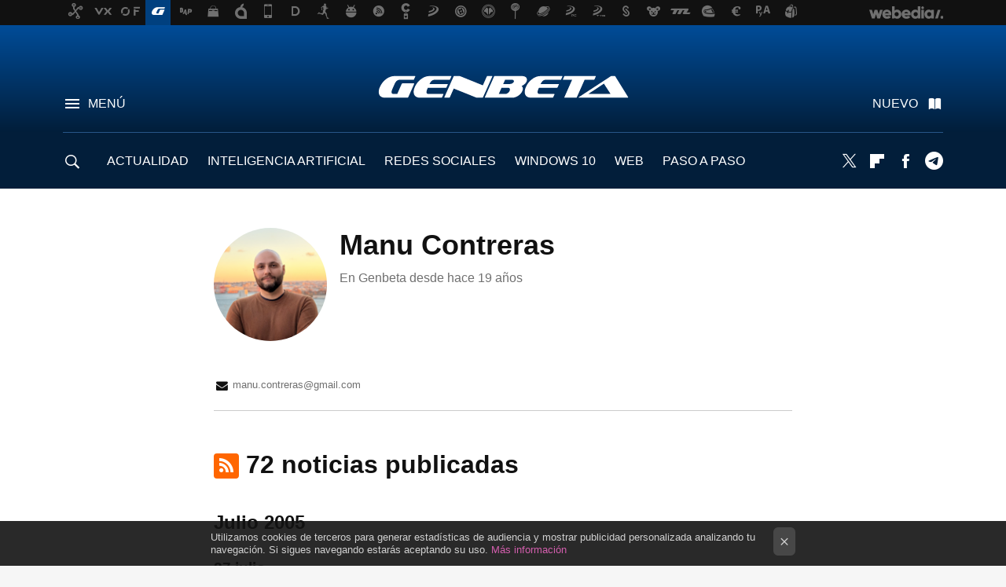

--- FILE ---
content_type: application/javascript; charset=utf-8
request_url: https://fundingchoicesmessages.google.com/f/AGSKWxVtolJcC6hxfWlrgsX0WMwro8aKD6i2q3DWSbzGfs3llFmRLfUl1dHiXs187W2QrkuiUBqnAseqi0Jf9aK-V-KM6ubA7dLJNSJvoiY8X_cTw0aoH8WB30vU2iJKYmdn579Cetxb8E_7jp8dnppIzfkpOssQTOipM3C7WQ_Bty9VBzjQV5SQ20G5u9hC/_?wppaszoneid=_nine_ad/-ads-728x/pb.min./promotions/ads?
body_size: -1288
content:
window['5a36096a-4182-4518-87e2-60b270c69f59'] = true;

--- FILE ---
content_type: application/javascript; charset=utf-8
request_url: https://fundingchoicesmessages.google.com/f/AGSKWxU7hsuJHsyT4ob-mUdDC_phLQfuRr_pwPGnJkbwdkU7VjicfzwvXWhJpC1bZh-8kCoe4109njtvHxoIB4eLDK61QFWnPSnOZtPpEa1Hj6QzSXwSMfHjzcq-8SfwfJw1y4f-Mo3q5Q==?fccs=W251bGwsbnVsbCxudWxsLG51bGwsbnVsbCxudWxsLFsxNzY5ODExNzc1LDYyMTAwMDAwMF0sbnVsbCxudWxsLG51bGwsW251bGwsWzcsNl0sbnVsbCxudWxsLG51bGwsbnVsbCxudWxsLG51bGwsbnVsbCxudWxsLG51bGwsM10sImh0dHBzOi8vd3d3LmdlbmJldGEuY29tL2F1dG9yL21hbnUtY29udHJlcmFzIixudWxsLFtbOCwiRmYwUkdIVHVuOEkiXSxbOSwiZW4tVVMiXSxbMTYsIlsxLDEsMV0iXSxbMTksIjIiXSxbMTcsIlswXSJdLFsyNCwiIl0sWzI5LCJmYWxzZSJdXV0
body_size: 126
content:
if (typeof __googlefc.fcKernelManager.run === 'function') {"use strict";this.default_ContributorServingResponseClientJs=this.default_ContributorServingResponseClientJs||{};(function(_){var window=this;
try{
var rp=function(a){this.A=_.t(a)};_.u(rp,_.J);var sp=function(a){this.A=_.t(a)};_.u(sp,_.J);sp.prototype.getWhitelistStatus=function(){return _.F(this,2)};var tp=function(a){this.A=_.t(a)};_.u(tp,_.J);var up=_.ed(tp),vp=function(a,b,c){this.B=a;this.j=_.A(b,rp,1);this.l=_.A(b,_.Qk,3);this.F=_.A(b,sp,4);a=this.B.location.hostname;this.D=_.Fg(this.j,2)&&_.O(this.j,2)!==""?_.O(this.j,2):a;a=new _.Qg(_.Rk(this.l));this.C=new _.eh(_.q.document,this.D,a);this.console=null;this.o=new _.np(this.B,c,a)};
vp.prototype.run=function(){if(_.O(this.j,3)){var a=this.C,b=_.O(this.j,3),c=_.gh(a),d=new _.Wg;b=_.hg(d,1,b);c=_.C(c,1,b);_.kh(a,c)}else _.hh(this.C,"FCNEC");_.pp(this.o,_.A(this.l,_.De,1),this.l.getDefaultConsentRevocationText(),this.l.getDefaultConsentRevocationCloseText(),this.l.getDefaultConsentRevocationAttestationText(),this.D);_.qp(this.o,_.F(this.F,1),this.F.getWhitelistStatus());var e;a=(e=this.B.googlefc)==null?void 0:e.__executeManualDeployment;a!==void 0&&typeof a==="function"&&_.Uo(this.o.G,
"manualDeploymentApi")};var wp=function(){};wp.prototype.run=function(a,b,c){var d;return _.v(function(e){d=up(b);(new vp(a,d,c)).run();return e.return({})})};_.Uk(7,new wp);
}catch(e){_._DumpException(e)}
}).call(this,this.default_ContributorServingResponseClientJs);
// Google Inc.

//# sourceURL=/_/mss/boq-content-ads-contributor/_/js/k=boq-content-ads-contributor.ContributorServingResponseClientJs.en_US.Ff0RGHTun8I.es5.O/d=1/exm=ad_blocking_detection_executable,kernel_loader,loader_js_executable/ed=1/rs=AJlcJMwj_NGSDs7Ec5ZJCmcGmg-e8qljdw/m=cookie_refresh_executable
__googlefc.fcKernelManager.run('\x5b\x5b\x5b7,\x22\x5b\x5bnull,\\\x22genbeta.com\\\x22,\\\x22AKsRol-EDIzTcEgBLH3TP6kgQRC872xO0htjKBLeeAHEgfBsDJ5_fEQ4FkktK3UWCWuyYZqZkJtnE2zXttck2_UOtkDUPUxpaGghNZybVXkA_cDERsbJ2kKSwxXglZM78grwC91NfYDmZ2fxahjJjC8h77jK7YPkiw\\\\u003d\\\\u003d\\\x22\x5d,null,\x5b\x5bnull,null,null,\\\x22https:\/\/fundingchoicesmessages.google.com\/f\/AGSKWxV1s0VnP82G-Gz9v8jmBulAYMGAu6mx4BL7Y-uffZ7Ts9tPbwUZoAy6mxVMkD7cJQrTOC4qBOq7W1_0Yq8UwjPspXg_WfmOB9UdC3I9c_rp3AF6XukvGHE2AZRXBJv-DhSsQQOE5Q\\\\u003d\\\\u003d\\\x22\x5d,null,null,\x5bnull,null,null,\\\x22https:\/\/fundingchoicesmessages.google.com\/el\/AGSKWxWInLJWTsp1hu3WM1OgEQFz_FAx2SlZJvTyJ8n9iMV5kVZ5zre--dHXxN9B3jvHFUZsDeFw82oKL5pSqm3nHx5lfuNY-zkIV6YVsf1aToKZ2GK1vVNY5oHGWD45xpD0KMGwAWPrlg\\\\u003d\\\\u003d\\\x22\x5d,null,\x5bnull,\x5b7,6\x5d,null,null,null,null,null,null,null,null,null,3\x5d\x5d,\x5b2,1\x5d\x5d\x22\x5d\x5d,\x5bnull,null,null,\x22https:\/\/fundingchoicesmessages.google.com\/f\/AGSKWxU29UvBz0SQuj_tSS75elZc45zHVnYJC18qXuiWfS0dNBZy2LNBIfnDGFdah07hQAL2VnUQhwVhyuGl-b0BkLGEhxhdhuFwJxnNr1KENvQtJOPsbwbSzvPeRwtNuSi7jBNykrgxPg\\u003d\\u003d\x22\x5d\x5d');}